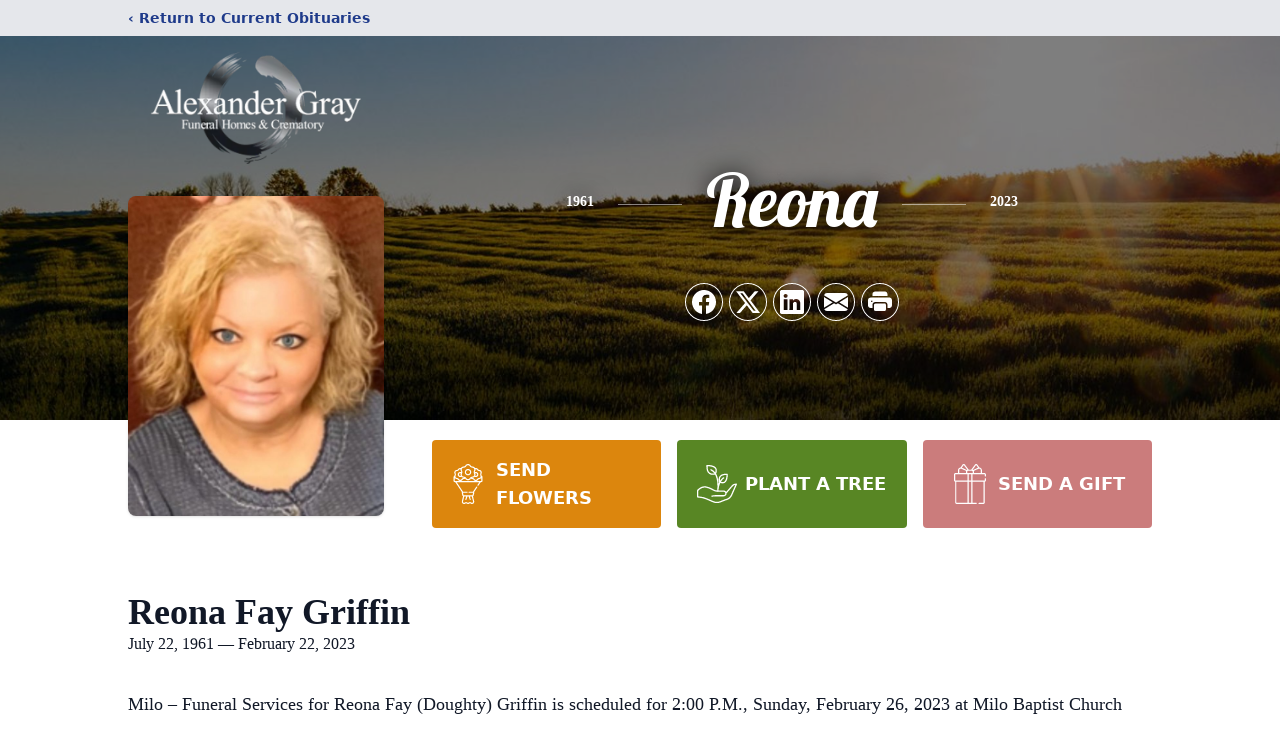

--- FILE ---
content_type: text/html; charset=utf-8
request_url: https://www.google.com/recaptcha/enterprise/anchor?ar=1&k=6LfDFBYqAAAAAFqoWqP4_8_RCUBIX66-QzU4vYjQ&co=aHR0cHM6Ly93d3cuYWxleGFuZGVyZ3JheWZoLmNvbTo0NDM.&hl=en&type=image&v=PoyoqOPhxBO7pBk68S4YbpHZ&theme=light&size=invisible&badge=bottomright&anchor-ms=20000&execute-ms=30000&cb=gy58s0dmured
body_size: 48871
content:
<!DOCTYPE HTML><html dir="ltr" lang="en"><head><meta http-equiv="Content-Type" content="text/html; charset=UTF-8">
<meta http-equiv="X-UA-Compatible" content="IE=edge">
<title>reCAPTCHA</title>
<style type="text/css">
/* cyrillic-ext */
@font-face {
  font-family: 'Roboto';
  font-style: normal;
  font-weight: 400;
  font-stretch: 100%;
  src: url(//fonts.gstatic.com/s/roboto/v48/KFO7CnqEu92Fr1ME7kSn66aGLdTylUAMa3GUBHMdazTgWw.woff2) format('woff2');
  unicode-range: U+0460-052F, U+1C80-1C8A, U+20B4, U+2DE0-2DFF, U+A640-A69F, U+FE2E-FE2F;
}
/* cyrillic */
@font-face {
  font-family: 'Roboto';
  font-style: normal;
  font-weight: 400;
  font-stretch: 100%;
  src: url(//fonts.gstatic.com/s/roboto/v48/KFO7CnqEu92Fr1ME7kSn66aGLdTylUAMa3iUBHMdazTgWw.woff2) format('woff2');
  unicode-range: U+0301, U+0400-045F, U+0490-0491, U+04B0-04B1, U+2116;
}
/* greek-ext */
@font-face {
  font-family: 'Roboto';
  font-style: normal;
  font-weight: 400;
  font-stretch: 100%;
  src: url(//fonts.gstatic.com/s/roboto/v48/KFO7CnqEu92Fr1ME7kSn66aGLdTylUAMa3CUBHMdazTgWw.woff2) format('woff2');
  unicode-range: U+1F00-1FFF;
}
/* greek */
@font-face {
  font-family: 'Roboto';
  font-style: normal;
  font-weight: 400;
  font-stretch: 100%;
  src: url(//fonts.gstatic.com/s/roboto/v48/KFO7CnqEu92Fr1ME7kSn66aGLdTylUAMa3-UBHMdazTgWw.woff2) format('woff2');
  unicode-range: U+0370-0377, U+037A-037F, U+0384-038A, U+038C, U+038E-03A1, U+03A3-03FF;
}
/* math */
@font-face {
  font-family: 'Roboto';
  font-style: normal;
  font-weight: 400;
  font-stretch: 100%;
  src: url(//fonts.gstatic.com/s/roboto/v48/KFO7CnqEu92Fr1ME7kSn66aGLdTylUAMawCUBHMdazTgWw.woff2) format('woff2');
  unicode-range: U+0302-0303, U+0305, U+0307-0308, U+0310, U+0312, U+0315, U+031A, U+0326-0327, U+032C, U+032F-0330, U+0332-0333, U+0338, U+033A, U+0346, U+034D, U+0391-03A1, U+03A3-03A9, U+03B1-03C9, U+03D1, U+03D5-03D6, U+03F0-03F1, U+03F4-03F5, U+2016-2017, U+2034-2038, U+203C, U+2040, U+2043, U+2047, U+2050, U+2057, U+205F, U+2070-2071, U+2074-208E, U+2090-209C, U+20D0-20DC, U+20E1, U+20E5-20EF, U+2100-2112, U+2114-2115, U+2117-2121, U+2123-214F, U+2190, U+2192, U+2194-21AE, U+21B0-21E5, U+21F1-21F2, U+21F4-2211, U+2213-2214, U+2216-22FF, U+2308-230B, U+2310, U+2319, U+231C-2321, U+2336-237A, U+237C, U+2395, U+239B-23B7, U+23D0, U+23DC-23E1, U+2474-2475, U+25AF, U+25B3, U+25B7, U+25BD, U+25C1, U+25CA, U+25CC, U+25FB, U+266D-266F, U+27C0-27FF, U+2900-2AFF, U+2B0E-2B11, U+2B30-2B4C, U+2BFE, U+3030, U+FF5B, U+FF5D, U+1D400-1D7FF, U+1EE00-1EEFF;
}
/* symbols */
@font-face {
  font-family: 'Roboto';
  font-style: normal;
  font-weight: 400;
  font-stretch: 100%;
  src: url(//fonts.gstatic.com/s/roboto/v48/KFO7CnqEu92Fr1ME7kSn66aGLdTylUAMaxKUBHMdazTgWw.woff2) format('woff2');
  unicode-range: U+0001-000C, U+000E-001F, U+007F-009F, U+20DD-20E0, U+20E2-20E4, U+2150-218F, U+2190, U+2192, U+2194-2199, U+21AF, U+21E6-21F0, U+21F3, U+2218-2219, U+2299, U+22C4-22C6, U+2300-243F, U+2440-244A, U+2460-24FF, U+25A0-27BF, U+2800-28FF, U+2921-2922, U+2981, U+29BF, U+29EB, U+2B00-2BFF, U+4DC0-4DFF, U+FFF9-FFFB, U+10140-1018E, U+10190-1019C, U+101A0, U+101D0-101FD, U+102E0-102FB, U+10E60-10E7E, U+1D2C0-1D2D3, U+1D2E0-1D37F, U+1F000-1F0FF, U+1F100-1F1AD, U+1F1E6-1F1FF, U+1F30D-1F30F, U+1F315, U+1F31C, U+1F31E, U+1F320-1F32C, U+1F336, U+1F378, U+1F37D, U+1F382, U+1F393-1F39F, U+1F3A7-1F3A8, U+1F3AC-1F3AF, U+1F3C2, U+1F3C4-1F3C6, U+1F3CA-1F3CE, U+1F3D4-1F3E0, U+1F3ED, U+1F3F1-1F3F3, U+1F3F5-1F3F7, U+1F408, U+1F415, U+1F41F, U+1F426, U+1F43F, U+1F441-1F442, U+1F444, U+1F446-1F449, U+1F44C-1F44E, U+1F453, U+1F46A, U+1F47D, U+1F4A3, U+1F4B0, U+1F4B3, U+1F4B9, U+1F4BB, U+1F4BF, U+1F4C8-1F4CB, U+1F4D6, U+1F4DA, U+1F4DF, U+1F4E3-1F4E6, U+1F4EA-1F4ED, U+1F4F7, U+1F4F9-1F4FB, U+1F4FD-1F4FE, U+1F503, U+1F507-1F50B, U+1F50D, U+1F512-1F513, U+1F53E-1F54A, U+1F54F-1F5FA, U+1F610, U+1F650-1F67F, U+1F687, U+1F68D, U+1F691, U+1F694, U+1F698, U+1F6AD, U+1F6B2, U+1F6B9-1F6BA, U+1F6BC, U+1F6C6-1F6CF, U+1F6D3-1F6D7, U+1F6E0-1F6EA, U+1F6F0-1F6F3, U+1F6F7-1F6FC, U+1F700-1F7FF, U+1F800-1F80B, U+1F810-1F847, U+1F850-1F859, U+1F860-1F887, U+1F890-1F8AD, U+1F8B0-1F8BB, U+1F8C0-1F8C1, U+1F900-1F90B, U+1F93B, U+1F946, U+1F984, U+1F996, U+1F9E9, U+1FA00-1FA6F, U+1FA70-1FA7C, U+1FA80-1FA89, U+1FA8F-1FAC6, U+1FACE-1FADC, U+1FADF-1FAE9, U+1FAF0-1FAF8, U+1FB00-1FBFF;
}
/* vietnamese */
@font-face {
  font-family: 'Roboto';
  font-style: normal;
  font-weight: 400;
  font-stretch: 100%;
  src: url(//fonts.gstatic.com/s/roboto/v48/KFO7CnqEu92Fr1ME7kSn66aGLdTylUAMa3OUBHMdazTgWw.woff2) format('woff2');
  unicode-range: U+0102-0103, U+0110-0111, U+0128-0129, U+0168-0169, U+01A0-01A1, U+01AF-01B0, U+0300-0301, U+0303-0304, U+0308-0309, U+0323, U+0329, U+1EA0-1EF9, U+20AB;
}
/* latin-ext */
@font-face {
  font-family: 'Roboto';
  font-style: normal;
  font-weight: 400;
  font-stretch: 100%;
  src: url(//fonts.gstatic.com/s/roboto/v48/KFO7CnqEu92Fr1ME7kSn66aGLdTylUAMa3KUBHMdazTgWw.woff2) format('woff2');
  unicode-range: U+0100-02BA, U+02BD-02C5, U+02C7-02CC, U+02CE-02D7, U+02DD-02FF, U+0304, U+0308, U+0329, U+1D00-1DBF, U+1E00-1E9F, U+1EF2-1EFF, U+2020, U+20A0-20AB, U+20AD-20C0, U+2113, U+2C60-2C7F, U+A720-A7FF;
}
/* latin */
@font-face {
  font-family: 'Roboto';
  font-style: normal;
  font-weight: 400;
  font-stretch: 100%;
  src: url(//fonts.gstatic.com/s/roboto/v48/KFO7CnqEu92Fr1ME7kSn66aGLdTylUAMa3yUBHMdazQ.woff2) format('woff2');
  unicode-range: U+0000-00FF, U+0131, U+0152-0153, U+02BB-02BC, U+02C6, U+02DA, U+02DC, U+0304, U+0308, U+0329, U+2000-206F, U+20AC, U+2122, U+2191, U+2193, U+2212, U+2215, U+FEFF, U+FFFD;
}
/* cyrillic-ext */
@font-face {
  font-family: 'Roboto';
  font-style: normal;
  font-weight: 500;
  font-stretch: 100%;
  src: url(//fonts.gstatic.com/s/roboto/v48/KFO7CnqEu92Fr1ME7kSn66aGLdTylUAMa3GUBHMdazTgWw.woff2) format('woff2');
  unicode-range: U+0460-052F, U+1C80-1C8A, U+20B4, U+2DE0-2DFF, U+A640-A69F, U+FE2E-FE2F;
}
/* cyrillic */
@font-face {
  font-family: 'Roboto';
  font-style: normal;
  font-weight: 500;
  font-stretch: 100%;
  src: url(//fonts.gstatic.com/s/roboto/v48/KFO7CnqEu92Fr1ME7kSn66aGLdTylUAMa3iUBHMdazTgWw.woff2) format('woff2');
  unicode-range: U+0301, U+0400-045F, U+0490-0491, U+04B0-04B1, U+2116;
}
/* greek-ext */
@font-face {
  font-family: 'Roboto';
  font-style: normal;
  font-weight: 500;
  font-stretch: 100%;
  src: url(//fonts.gstatic.com/s/roboto/v48/KFO7CnqEu92Fr1ME7kSn66aGLdTylUAMa3CUBHMdazTgWw.woff2) format('woff2');
  unicode-range: U+1F00-1FFF;
}
/* greek */
@font-face {
  font-family: 'Roboto';
  font-style: normal;
  font-weight: 500;
  font-stretch: 100%;
  src: url(//fonts.gstatic.com/s/roboto/v48/KFO7CnqEu92Fr1ME7kSn66aGLdTylUAMa3-UBHMdazTgWw.woff2) format('woff2');
  unicode-range: U+0370-0377, U+037A-037F, U+0384-038A, U+038C, U+038E-03A1, U+03A3-03FF;
}
/* math */
@font-face {
  font-family: 'Roboto';
  font-style: normal;
  font-weight: 500;
  font-stretch: 100%;
  src: url(//fonts.gstatic.com/s/roboto/v48/KFO7CnqEu92Fr1ME7kSn66aGLdTylUAMawCUBHMdazTgWw.woff2) format('woff2');
  unicode-range: U+0302-0303, U+0305, U+0307-0308, U+0310, U+0312, U+0315, U+031A, U+0326-0327, U+032C, U+032F-0330, U+0332-0333, U+0338, U+033A, U+0346, U+034D, U+0391-03A1, U+03A3-03A9, U+03B1-03C9, U+03D1, U+03D5-03D6, U+03F0-03F1, U+03F4-03F5, U+2016-2017, U+2034-2038, U+203C, U+2040, U+2043, U+2047, U+2050, U+2057, U+205F, U+2070-2071, U+2074-208E, U+2090-209C, U+20D0-20DC, U+20E1, U+20E5-20EF, U+2100-2112, U+2114-2115, U+2117-2121, U+2123-214F, U+2190, U+2192, U+2194-21AE, U+21B0-21E5, U+21F1-21F2, U+21F4-2211, U+2213-2214, U+2216-22FF, U+2308-230B, U+2310, U+2319, U+231C-2321, U+2336-237A, U+237C, U+2395, U+239B-23B7, U+23D0, U+23DC-23E1, U+2474-2475, U+25AF, U+25B3, U+25B7, U+25BD, U+25C1, U+25CA, U+25CC, U+25FB, U+266D-266F, U+27C0-27FF, U+2900-2AFF, U+2B0E-2B11, U+2B30-2B4C, U+2BFE, U+3030, U+FF5B, U+FF5D, U+1D400-1D7FF, U+1EE00-1EEFF;
}
/* symbols */
@font-face {
  font-family: 'Roboto';
  font-style: normal;
  font-weight: 500;
  font-stretch: 100%;
  src: url(//fonts.gstatic.com/s/roboto/v48/KFO7CnqEu92Fr1ME7kSn66aGLdTylUAMaxKUBHMdazTgWw.woff2) format('woff2');
  unicode-range: U+0001-000C, U+000E-001F, U+007F-009F, U+20DD-20E0, U+20E2-20E4, U+2150-218F, U+2190, U+2192, U+2194-2199, U+21AF, U+21E6-21F0, U+21F3, U+2218-2219, U+2299, U+22C4-22C6, U+2300-243F, U+2440-244A, U+2460-24FF, U+25A0-27BF, U+2800-28FF, U+2921-2922, U+2981, U+29BF, U+29EB, U+2B00-2BFF, U+4DC0-4DFF, U+FFF9-FFFB, U+10140-1018E, U+10190-1019C, U+101A0, U+101D0-101FD, U+102E0-102FB, U+10E60-10E7E, U+1D2C0-1D2D3, U+1D2E0-1D37F, U+1F000-1F0FF, U+1F100-1F1AD, U+1F1E6-1F1FF, U+1F30D-1F30F, U+1F315, U+1F31C, U+1F31E, U+1F320-1F32C, U+1F336, U+1F378, U+1F37D, U+1F382, U+1F393-1F39F, U+1F3A7-1F3A8, U+1F3AC-1F3AF, U+1F3C2, U+1F3C4-1F3C6, U+1F3CA-1F3CE, U+1F3D4-1F3E0, U+1F3ED, U+1F3F1-1F3F3, U+1F3F5-1F3F7, U+1F408, U+1F415, U+1F41F, U+1F426, U+1F43F, U+1F441-1F442, U+1F444, U+1F446-1F449, U+1F44C-1F44E, U+1F453, U+1F46A, U+1F47D, U+1F4A3, U+1F4B0, U+1F4B3, U+1F4B9, U+1F4BB, U+1F4BF, U+1F4C8-1F4CB, U+1F4D6, U+1F4DA, U+1F4DF, U+1F4E3-1F4E6, U+1F4EA-1F4ED, U+1F4F7, U+1F4F9-1F4FB, U+1F4FD-1F4FE, U+1F503, U+1F507-1F50B, U+1F50D, U+1F512-1F513, U+1F53E-1F54A, U+1F54F-1F5FA, U+1F610, U+1F650-1F67F, U+1F687, U+1F68D, U+1F691, U+1F694, U+1F698, U+1F6AD, U+1F6B2, U+1F6B9-1F6BA, U+1F6BC, U+1F6C6-1F6CF, U+1F6D3-1F6D7, U+1F6E0-1F6EA, U+1F6F0-1F6F3, U+1F6F7-1F6FC, U+1F700-1F7FF, U+1F800-1F80B, U+1F810-1F847, U+1F850-1F859, U+1F860-1F887, U+1F890-1F8AD, U+1F8B0-1F8BB, U+1F8C0-1F8C1, U+1F900-1F90B, U+1F93B, U+1F946, U+1F984, U+1F996, U+1F9E9, U+1FA00-1FA6F, U+1FA70-1FA7C, U+1FA80-1FA89, U+1FA8F-1FAC6, U+1FACE-1FADC, U+1FADF-1FAE9, U+1FAF0-1FAF8, U+1FB00-1FBFF;
}
/* vietnamese */
@font-face {
  font-family: 'Roboto';
  font-style: normal;
  font-weight: 500;
  font-stretch: 100%;
  src: url(//fonts.gstatic.com/s/roboto/v48/KFO7CnqEu92Fr1ME7kSn66aGLdTylUAMa3OUBHMdazTgWw.woff2) format('woff2');
  unicode-range: U+0102-0103, U+0110-0111, U+0128-0129, U+0168-0169, U+01A0-01A1, U+01AF-01B0, U+0300-0301, U+0303-0304, U+0308-0309, U+0323, U+0329, U+1EA0-1EF9, U+20AB;
}
/* latin-ext */
@font-face {
  font-family: 'Roboto';
  font-style: normal;
  font-weight: 500;
  font-stretch: 100%;
  src: url(//fonts.gstatic.com/s/roboto/v48/KFO7CnqEu92Fr1ME7kSn66aGLdTylUAMa3KUBHMdazTgWw.woff2) format('woff2');
  unicode-range: U+0100-02BA, U+02BD-02C5, U+02C7-02CC, U+02CE-02D7, U+02DD-02FF, U+0304, U+0308, U+0329, U+1D00-1DBF, U+1E00-1E9F, U+1EF2-1EFF, U+2020, U+20A0-20AB, U+20AD-20C0, U+2113, U+2C60-2C7F, U+A720-A7FF;
}
/* latin */
@font-face {
  font-family: 'Roboto';
  font-style: normal;
  font-weight: 500;
  font-stretch: 100%;
  src: url(//fonts.gstatic.com/s/roboto/v48/KFO7CnqEu92Fr1ME7kSn66aGLdTylUAMa3yUBHMdazQ.woff2) format('woff2');
  unicode-range: U+0000-00FF, U+0131, U+0152-0153, U+02BB-02BC, U+02C6, U+02DA, U+02DC, U+0304, U+0308, U+0329, U+2000-206F, U+20AC, U+2122, U+2191, U+2193, U+2212, U+2215, U+FEFF, U+FFFD;
}
/* cyrillic-ext */
@font-face {
  font-family: 'Roboto';
  font-style: normal;
  font-weight: 900;
  font-stretch: 100%;
  src: url(//fonts.gstatic.com/s/roboto/v48/KFO7CnqEu92Fr1ME7kSn66aGLdTylUAMa3GUBHMdazTgWw.woff2) format('woff2');
  unicode-range: U+0460-052F, U+1C80-1C8A, U+20B4, U+2DE0-2DFF, U+A640-A69F, U+FE2E-FE2F;
}
/* cyrillic */
@font-face {
  font-family: 'Roboto';
  font-style: normal;
  font-weight: 900;
  font-stretch: 100%;
  src: url(//fonts.gstatic.com/s/roboto/v48/KFO7CnqEu92Fr1ME7kSn66aGLdTylUAMa3iUBHMdazTgWw.woff2) format('woff2');
  unicode-range: U+0301, U+0400-045F, U+0490-0491, U+04B0-04B1, U+2116;
}
/* greek-ext */
@font-face {
  font-family: 'Roboto';
  font-style: normal;
  font-weight: 900;
  font-stretch: 100%;
  src: url(//fonts.gstatic.com/s/roboto/v48/KFO7CnqEu92Fr1ME7kSn66aGLdTylUAMa3CUBHMdazTgWw.woff2) format('woff2');
  unicode-range: U+1F00-1FFF;
}
/* greek */
@font-face {
  font-family: 'Roboto';
  font-style: normal;
  font-weight: 900;
  font-stretch: 100%;
  src: url(//fonts.gstatic.com/s/roboto/v48/KFO7CnqEu92Fr1ME7kSn66aGLdTylUAMa3-UBHMdazTgWw.woff2) format('woff2');
  unicode-range: U+0370-0377, U+037A-037F, U+0384-038A, U+038C, U+038E-03A1, U+03A3-03FF;
}
/* math */
@font-face {
  font-family: 'Roboto';
  font-style: normal;
  font-weight: 900;
  font-stretch: 100%;
  src: url(//fonts.gstatic.com/s/roboto/v48/KFO7CnqEu92Fr1ME7kSn66aGLdTylUAMawCUBHMdazTgWw.woff2) format('woff2');
  unicode-range: U+0302-0303, U+0305, U+0307-0308, U+0310, U+0312, U+0315, U+031A, U+0326-0327, U+032C, U+032F-0330, U+0332-0333, U+0338, U+033A, U+0346, U+034D, U+0391-03A1, U+03A3-03A9, U+03B1-03C9, U+03D1, U+03D5-03D6, U+03F0-03F1, U+03F4-03F5, U+2016-2017, U+2034-2038, U+203C, U+2040, U+2043, U+2047, U+2050, U+2057, U+205F, U+2070-2071, U+2074-208E, U+2090-209C, U+20D0-20DC, U+20E1, U+20E5-20EF, U+2100-2112, U+2114-2115, U+2117-2121, U+2123-214F, U+2190, U+2192, U+2194-21AE, U+21B0-21E5, U+21F1-21F2, U+21F4-2211, U+2213-2214, U+2216-22FF, U+2308-230B, U+2310, U+2319, U+231C-2321, U+2336-237A, U+237C, U+2395, U+239B-23B7, U+23D0, U+23DC-23E1, U+2474-2475, U+25AF, U+25B3, U+25B7, U+25BD, U+25C1, U+25CA, U+25CC, U+25FB, U+266D-266F, U+27C0-27FF, U+2900-2AFF, U+2B0E-2B11, U+2B30-2B4C, U+2BFE, U+3030, U+FF5B, U+FF5D, U+1D400-1D7FF, U+1EE00-1EEFF;
}
/* symbols */
@font-face {
  font-family: 'Roboto';
  font-style: normal;
  font-weight: 900;
  font-stretch: 100%;
  src: url(//fonts.gstatic.com/s/roboto/v48/KFO7CnqEu92Fr1ME7kSn66aGLdTylUAMaxKUBHMdazTgWw.woff2) format('woff2');
  unicode-range: U+0001-000C, U+000E-001F, U+007F-009F, U+20DD-20E0, U+20E2-20E4, U+2150-218F, U+2190, U+2192, U+2194-2199, U+21AF, U+21E6-21F0, U+21F3, U+2218-2219, U+2299, U+22C4-22C6, U+2300-243F, U+2440-244A, U+2460-24FF, U+25A0-27BF, U+2800-28FF, U+2921-2922, U+2981, U+29BF, U+29EB, U+2B00-2BFF, U+4DC0-4DFF, U+FFF9-FFFB, U+10140-1018E, U+10190-1019C, U+101A0, U+101D0-101FD, U+102E0-102FB, U+10E60-10E7E, U+1D2C0-1D2D3, U+1D2E0-1D37F, U+1F000-1F0FF, U+1F100-1F1AD, U+1F1E6-1F1FF, U+1F30D-1F30F, U+1F315, U+1F31C, U+1F31E, U+1F320-1F32C, U+1F336, U+1F378, U+1F37D, U+1F382, U+1F393-1F39F, U+1F3A7-1F3A8, U+1F3AC-1F3AF, U+1F3C2, U+1F3C4-1F3C6, U+1F3CA-1F3CE, U+1F3D4-1F3E0, U+1F3ED, U+1F3F1-1F3F3, U+1F3F5-1F3F7, U+1F408, U+1F415, U+1F41F, U+1F426, U+1F43F, U+1F441-1F442, U+1F444, U+1F446-1F449, U+1F44C-1F44E, U+1F453, U+1F46A, U+1F47D, U+1F4A3, U+1F4B0, U+1F4B3, U+1F4B9, U+1F4BB, U+1F4BF, U+1F4C8-1F4CB, U+1F4D6, U+1F4DA, U+1F4DF, U+1F4E3-1F4E6, U+1F4EA-1F4ED, U+1F4F7, U+1F4F9-1F4FB, U+1F4FD-1F4FE, U+1F503, U+1F507-1F50B, U+1F50D, U+1F512-1F513, U+1F53E-1F54A, U+1F54F-1F5FA, U+1F610, U+1F650-1F67F, U+1F687, U+1F68D, U+1F691, U+1F694, U+1F698, U+1F6AD, U+1F6B2, U+1F6B9-1F6BA, U+1F6BC, U+1F6C6-1F6CF, U+1F6D3-1F6D7, U+1F6E0-1F6EA, U+1F6F0-1F6F3, U+1F6F7-1F6FC, U+1F700-1F7FF, U+1F800-1F80B, U+1F810-1F847, U+1F850-1F859, U+1F860-1F887, U+1F890-1F8AD, U+1F8B0-1F8BB, U+1F8C0-1F8C1, U+1F900-1F90B, U+1F93B, U+1F946, U+1F984, U+1F996, U+1F9E9, U+1FA00-1FA6F, U+1FA70-1FA7C, U+1FA80-1FA89, U+1FA8F-1FAC6, U+1FACE-1FADC, U+1FADF-1FAE9, U+1FAF0-1FAF8, U+1FB00-1FBFF;
}
/* vietnamese */
@font-face {
  font-family: 'Roboto';
  font-style: normal;
  font-weight: 900;
  font-stretch: 100%;
  src: url(//fonts.gstatic.com/s/roboto/v48/KFO7CnqEu92Fr1ME7kSn66aGLdTylUAMa3OUBHMdazTgWw.woff2) format('woff2');
  unicode-range: U+0102-0103, U+0110-0111, U+0128-0129, U+0168-0169, U+01A0-01A1, U+01AF-01B0, U+0300-0301, U+0303-0304, U+0308-0309, U+0323, U+0329, U+1EA0-1EF9, U+20AB;
}
/* latin-ext */
@font-face {
  font-family: 'Roboto';
  font-style: normal;
  font-weight: 900;
  font-stretch: 100%;
  src: url(//fonts.gstatic.com/s/roboto/v48/KFO7CnqEu92Fr1ME7kSn66aGLdTylUAMa3KUBHMdazTgWw.woff2) format('woff2');
  unicode-range: U+0100-02BA, U+02BD-02C5, U+02C7-02CC, U+02CE-02D7, U+02DD-02FF, U+0304, U+0308, U+0329, U+1D00-1DBF, U+1E00-1E9F, U+1EF2-1EFF, U+2020, U+20A0-20AB, U+20AD-20C0, U+2113, U+2C60-2C7F, U+A720-A7FF;
}
/* latin */
@font-face {
  font-family: 'Roboto';
  font-style: normal;
  font-weight: 900;
  font-stretch: 100%;
  src: url(//fonts.gstatic.com/s/roboto/v48/KFO7CnqEu92Fr1ME7kSn66aGLdTylUAMa3yUBHMdazQ.woff2) format('woff2');
  unicode-range: U+0000-00FF, U+0131, U+0152-0153, U+02BB-02BC, U+02C6, U+02DA, U+02DC, U+0304, U+0308, U+0329, U+2000-206F, U+20AC, U+2122, U+2191, U+2193, U+2212, U+2215, U+FEFF, U+FFFD;
}

</style>
<link rel="stylesheet" type="text/css" href="https://www.gstatic.com/recaptcha/releases/PoyoqOPhxBO7pBk68S4YbpHZ/styles__ltr.css">
<script nonce="IWO-osIq0ffaArk1HlmN_A" type="text/javascript">window['__recaptcha_api'] = 'https://www.google.com/recaptcha/enterprise/';</script>
<script type="text/javascript" src="https://www.gstatic.com/recaptcha/releases/PoyoqOPhxBO7pBk68S4YbpHZ/recaptcha__en.js" nonce="IWO-osIq0ffaArk1HlmN_A">
      
    </script></head>
<body><div id="rc-anchor-alert" class="rc-anchor-alert"></div>
<input type="hidden" id="recaptcha-token" value="[base64]">
<script type="text/javascript" nonce="IWO-osIq0ffaArk1HlmN_A">
      recaptcha.anchor.Main.init("[\x22ainput\x22,[\x22bgdata\x22,\x22\x22,\[base64]/[base64]/[base64]/[base64]/[base64]/UltsKytdPUU6KEU8MjA0OD9SW2wrK109RT4+NnwxOTI6KChFJjY0NTEyKT09NTUyOTYmJk0rMTxjLmxlbmd0aCYmKGMuY2hhckNvZGVBdChNKzEpJjY0NTEyKT09NTYzMjA/[base64]/[base64]/[base64]/[base64]/[base64]/[base64]/[base64]\x22,\[base64]\x22,\[base64]/CscOFw7QvUMKMwqHDn8K2IsOxwoTDmcOUwozCnTrCkXxUSEbDhsK6BXpiwqDDrcKkwqFZw6jDssO0wrTCh3ZkTGsbwqUkwpbCiR04w4YBw6MWw7jDrcOeQsKIV8O3wozCusKgwrrCvXJdw7bCkMOdYhIcOcK4NiTDtRXCmzjCiMK/UMKvw5fDi8OWTVvCqMKdw6ktGsK/w5PDnGbCtMK0O1PDhXfCnCHDjnHDn8O/w6ZOw6bCryTCh1c5wrQfw5ZvO8KZdsOIw6BswqhBwqHCj13Dj38Lw6vDgh3CilzDtR8cwpDDi8K4w6JXbSnDoR7CgsO6w4Azw6/Dv8KNwoDCv3zCv8OEwp/DrMOxw7waIgDCpVPDth4IKnjDvEwaw6kiw4XCtGzCiUrCjsKKwpDCry8QworCscKUwoUhSsOQwqNQP33Dnl8uZcKDw64Fw7fCrMOlwqrDh8OCOCbDo8KHwr3CpirDtsK/NsK7w7zCisKOwqXCkw4VCMKUcHxJw4pAwr5Gwowgw7pLw5/DgE4sMcOmwqJPw5hCJWUdwo/DqB/DmcK/[base64]/Cs8KlPsKdwopWwovCtMK0aMOwSCwdwpY8YMKrwr7CmR7CpMOyccOGW0DDp3d9OsOUwpMNw5fDh8OKC0RcJUV/wqR2wpAGD8K9w74dwpXDhHhjwpnCnnR0wpHCjjVgV8Otw7XDv8Kzw6/DgRpNC0bCh8OYXhFtYsK3ASTCi3vCs8OIanTCkC4BKXnDgyTCmsOWwr7Dg8ONEVLCjigrwqTDpSsowrzCoMKrwpJ3wrzDsCBsRxrDncOSw7d7GMOrwrLDjnPDjcOCUjLCv1VhwoDCvMKlwqsEwpgEP8K4G39fc8KMwrsBaMOXVMOzwp7Ci8O3w7/DsEkRE8KnVMKTYTHCoGBlwqkowoYuaMOKwpbDmSzCuWRZZcKJe8KPwoovGVAPDB8iecKLwoHCtHbDt8KQwpnCtCEzERsHFj1Vw4Mhw7rDmHltwoLDjC3Cqw/DtMOfLMOnPMK0wox/fizCmsKnAm3DnsOjwoPDiQrDgXcuwoLCmjYwwprDqjLDhcOLw5F1wqjDp8O1w6RnwqUpwotbw7MHOsKCEcOeKnbDpMKOBW44ScKLw7AAw4bDp0DCmD9Yw6/CkcOHw6NCR8KMdVPDucOYH8Ondi3Ch3HDvsKwfwNMXT/[base64]/Di8OffFU1TsKLw7TDh1XDsELDh8KAw7TDoMO0wrBYw4BWLHrDo0bCvj/Do1fDvAnCncO8O8K8TcKMw5/Dh3g6al/CpcKQwpwhw6JXXWLCrjoRHBNrw684HhFvwo0uwqbDrMOwwopRasK7w7geUmEMYUzDssOfLcOpHsK+eSk4w7MFE8KvHUVfwp9Lw4M1w43CvMODw4J9NCHDicKPw4rDpzVQCA9fbMKOJUbDsMKEw5xSfMKJYEYdGsOdcMOOwpw1PENqdMKJSy/CrhTCt8OZw4vCk8OJasOrwqkAw6PDo8K4GiHCqcOyesOhfj98S8OZJjfCrhISw6fCvnPDukTDqyvDoGPCrRUAwobCvzbCj8KpZh8NLsOIwoFJw4B+w4nDpBpmw65HD8O5XQ/CucKWPcOWR3nDtSrDqxMhGjYVMsOyH8Osw60zw451GMOjwrXDq2MtKX7DhcKWwrddGsOoEVbDpMO3wrPCscK0wp1swqFfaVVpBn3CkirCgUzDpV/Cs8KFY8OXVsO+JVPDj8OhQA7DvFpVQ3XDscKcGMOmwrsmFGsNY8OjT8KLwoYaWsK7w7/DsnUBNynCiTJRwoM5wqnCoHbDpgFbw4JXwqjCr3zCiMKnZMKkwq7CpDtmwonDnGhwYcOyemgow5N9w74ww7J0wp1JccOBCMOfcMOIS8ORHMO1w4PDjWXCpXjChsKjwofDj8K3XU/DoisowqrCqcOvwrHCpMKlHBd5wqhgwpjDmWw9PcOJw67CmDE+wrZqw4UfZ8Ozwr/[base64]/DqwIGEDzDpyZLD2YUwqNqMBjDicO1c1DCjEcUw5QfL3MXw5XDg8KRwp3CqMOnwo41wonDjFtzwoPDssOQw5XCuMOnRDdhEsOFbQHCtcOIUMKwGwHCowQWw4zClMOWw4DDqcKLw78KY8OGfD/Dp8Orw5crw7PCqwzDnsOdT8OhGsOYQcKqf112w7xYBcKDD1HDicKEVCDCtSbDry4qScOww7IQwoN/wqp6w7xGwoFNw5x+JA8/woxXwrNJRWbCq8KCBcKrZMKADsK3U8OTSTvDoQwSw4pLWSfCkcOtJFslQcKge2nCt8O8R8OnwpnDg8KdZiPDisKJADjCn8KLw7fChsOiw7MCNsOCwqwIYQ3CvXHDsmLCtMKRasKKDcO/[base64]/w6IowprCusONwoZiSMOUesOdI1LCpcK3w5AGw7A5Fmt/MMK7wpkSw6QHwqEsTMKpwpgIwrIfMsO1BMKzw50Gw7rCiiTCicKJw7XDjsOqQxweKsORZWzDrsK8w6R1w6PCqcKzGMKmwobCt8OnwrsrYsK/[base64]/wo3Ds8ObR2ZqwoY0wo7DvsOOG8Oyw6DDrWECw6DDp8O5DmrDlsK4w7fCojMAI00lw7VbNcK4VArCkyDDo8KAL8KbAMOmw7vDpg/CssOzbcKJwo/[base64]/CkxLCmcK3w47DpcOrMcOTUhgOY8KTOQEOw41ww6LDukYXwrcVwrAdb3jCrsKyw69IKcKjwqrCnApXV8OZw6DDk3nCiA1/[base64]/IsOuDsO6wrnDt8OCBGbCjRcFw7PCj8K4YsKlw4B8w47DhMO3O3lGc8OOwp/Ck8OVUywSSsOzwqlbwrzDt2jCpsOXwrYZc8KKY8OiM8O/[base64]/CpMKLaxFmw4TDnQosdSAXRyJRNBB7w4/DnX19HsOLbcKYJxsTScK0w73DjUllek7DlwNiYVU2T1PDqGXDmirDjB7CncKVNsOIU8KTO8KmIcOcUH8qHzBVVcK6HFMMw5bCrsK2esK7wo0twqkpw4bCm8OOw4YHw4/DkDnCn8KtdcK9w4QgDS5UYh7CsG0oOzzDoj/[base64]/wpF5ETnCoW/CuB9/[base64]/woQ5wqHDsMKNZkoPKcKEdHTCqMO8woFVwppLwo8GwqPDo8O3YMKaw57CpMKBwrQ/bDrClcKNw5DDt8KjGjVjw7XDrsK/EWnCjsOgw4LDjcOow7HDrMOWw7gOwoHCpcKIe8OMR8O+AEnDtUrCicKpajbChcKMwq/[base64]/IsOGHToGPcOiwpEZwo7CiMO7V8KWwrXCq2PDjsKmEcK5S8KWwqxUw5/DrGsnw7LDk8KRw7XDgATDtcOXeMKaKFdmBQ0UYgRLw7FTecKlGsORw43CpcOjw6bDpCnDtcOuDWTCkALClcOZwrhATT9ewo1Cw4Fvw67CvsOOw6LDlMKXYcOQFnMDwrYowpNTwpI1w4DDhsO9XSjCqsKRTl/ClCrDgx/DkcOTwp7ChcOGXcKGS8OYwpRoPMKXJ8Kaw4JwTmTDvjnDusO9w4PCmQQ6HcO0w50cXGlOfDM3w6nDr1fCvkIXMF3CtUPCgMKuw43DiMOIw4XClFBowobDqFTDrMOkw7zDlnpJw5AcDcOPwozCoxw3wrnDiMK3w4E3wr/[base64]/[base64]/CncOewq5qw7vCrMK2aSXDscOKwrMvw4EVw6bCkHMifsK7OWlqS2TDhMOuITMxw4PDh8K+BsOmw6HCgAwiEsKwTsKlw7fCq3EPXHzCohZ0ScKhPMKbw6VoBRDCvMOjEihoXh9sXTxeTsOSPG3DmTbDtUU0w4nDvV5Jw65Fwo3ChH/[base64]/CkcOGwooLTCLDssKtFsK+KC/DqRkqwpHDvxTCuwJ8wpPCkMKZDMK8NSDCh8K2w5EdK8Orw57Diiw/[base64]/DhGLCsh8Jw4nDpMKKwq1Mdy/CrW5wLMOTw7zCiTrCh1LCpMOcLcKJwpoDQ8KyMV0Iwr5PXcKdCkdlwqnDj2UwcDkCw7rDp1AOwqA4w4UwRUNIcsK+w7knw61MUsKKw5wma8K2RsKNaxzDpsOFOlFiw7/DnsOGel5dERTCrsKww6xbI28iw4xLwoDDuMKNTcOyw6Qzw4bDqVjDlsKpwpLCuMKlWsOYR8OAw4PDisKQbcK7a8O2wpPDgjDCuFrCrkx2CCfDocOHwobDkTXDrMOhwo9bw4nCiWcow6HDlz8UVcKiTVzDsk/DkT/DtDPClcKiw6wvQsKvVMOXHMKrMcOrwobCiMKzw7BZw5c/w65LXnnDmkDChcOUa8ONwpoRw7bCt0HCksO7Am0xPcOJMMK5HG3CqsKfMjoEB8Oowp5JMnrDglVRw5kZdcK4PXcsw6HDtFDDkcKlwqtYEcOxwo3CsnMRw6VTC8OMMR3CmVPDv18FTjfCvMOQw6HDvAAfaUc4IsONwpwkwrROw5fDqmk7CyrCoD/DmsK7ayLCt8OtwpUMw7QKwokswqVYX8KHRFBbNsOAw67CtGQww4rDgsOIwp9FXcKXFsOJw6cpwoXCgA/[base64]/wqVRdV3CmwTDosOjfHhfUcKvFcKUwpPDqGZ0w7LCgBzCuADCgsO4wrA3NXfCscKoKDIvwqoew7kPwq7CvsKVCl0/wpnCocKrw5ItbmXCmMOZw5DCn1pLw6DDlcK+ZRp1YsOEFsOrw57CjjDDiMKMwr7Cp8OEAMOPRMKiF8O8w4bCrkPDkm1BwozCnG9iGBlDwpYdb0wHwqTCvUjDs8KqO8OycsOcX8OmwofCsMKmS8OfwqbDtcOSQ8Ojw5rDnMKDBRTDlCXDr1/DsRRkXFMBwoTDjwXCtMOVw4rDoMOtw6pLM8KQwqlIATcbwpVMw4FMwpTDnV1Uwq7CqQ8pNcOPwpXDqMKzPlTCrMOWM8OfJMKNFhYOQEbCgMKVUcKpwqpTwrzClClKwoocw5bCu8K8F3lERBcDw63Ctx7CkVvCnG3DhsOEMcKzw4PDvgzDr8K5YDzCkxtUw4AVGsO/wonDuMKaC8KHwrvDu8KxEV3DnVfCmDTDp23DvikGw6Yuf8O5fsKIw4IKVcKXwp3DusO8wqkIUlrCp8ORMHRrEcORXcOPXgvCvUnCucOHw4NZOVzCrSpgwolFMMOjcB9WwrjCrMO9LsKowrTCtApaDsKYfXYYKsK7dxbDu8KzbFnDr8KNwpRjacKiw6/Dv8OuLHkIaD7DiEwpR8KlaTnCqMOZw6DCrcOOGcO3wpt9NcK9aMK3b3U8XzbCqiBhw6N1wqTDrMOYDsOHcsOdWWd/eR/CnicNwq7ChFDDuSFbYkA7w5ZgWMKhw5dGXBrCkMOZZMK/VMKdMsKMXHpGY1zDvEnDqcOmccKqe8Oyw4rCswvDjcOXTjY0DUvChsK6WAgWIVc/[base64]/[base64]/CqsOlwrcneMKfVx12MMKHOj5nw4ViFsKuDDR3XMKAwpt4MMK4XhjCsnUHw5B2wp/DkcKjw6vCgnvCg8KGPsKjw6LCpMKQZ2/DkMK7woPDkznCvXUBw77DmwUdw79yfGHCt8Kfw4bCnlHCgzbCr8K6wp8cw7gQw7IKwqw5wpPDgm4RDcOFTMOow57CpANTw4R4wo8HdMOjwpLCthfCg8KRPMO+YMKqwr3DuVfDs0xew4/[base64]/w7PDhHdUw5AiDcKTRS1MeSXDusOBOQvCuMOMw6Newpsrwq7DtsOuw7ZoVsO/wr8qQRvDp8Kvw7ZqwosMccOuwq0CccKtwpvDn1PDgF/DtsOjw4kaJGxuw4clb8O+MSUzwpwQHsOwwqTCiUpeGcOdbsKPfsKhNMO0DS/[base64]/[base64]/Ck0vCpcK9wrDDnC87bQ83w4nDu8OMKUcbwqJ2bRl/[base64]/DrjDClno3V2xXesOGwr/[base64]/w5gOw4/[base64]/ZALDoRfDu8OEwpDDi8KpHhNNwqjDnsOnwr1lw7fCtMO6w47Dp8K4JRfDpE7CrGHDm3nCtMOoGXTDkFMnbsODw6MtEMKaQsKmwopBw5TDm3PCiTp9wq7DnMOpwpAFBcKvBz4NI8O9OEPDuhrDs8OZdAsYZcKPaDEfwq1hSUPDoAw/[base64]/CsU7CuB0dw5cZTMO+TMOWwrrCuGbDmQoRHsOsw7NvZsKhwrvDssKswppPE081wo/ChsOOaCNcaB3Dlw8sbcOCecK0KUZLw7fDgh/Dt8KKWMOHesKJFcO5S8KiKcOGwpt9wo5/BjjDpQY/EGnDkSbDuCVSwpcOJ3NdWzVZEDPDr8K7UsO9PMKew5LDuSnChCbDksOOw5rDtHIVw57Co8Omw4sde8KtacOhwq7CuTHCrRfCgDANR8KsSFTDqzJTAcKuw5UBw69URcK3YAoSw7/CtRtlSywcw4PDiMK3OR/CjsOSwqDDt8Oiw4M7I1tmwp7CjMKZw4NCD8Kmw7jDs8KGCMO4wq3ClcOpw7DDrks/bcKnwpAOw5BoEMKdwofCocKoOQPCicOpbX7CmcKPWm3DmcKcwo3DsSvDkDrDs8Orw5hjwrrDgsOCD2bDnRrCl3nDj8ONw7vDuy/DgFUIw5gKKsOddcOcw6bCpjPDiBjCviHDjDMsHQQjw6o9wrvChlooBMOrcsKFw5NPJAUPwrMfbkXDqDTDncO1w6bDjsKfwogpwohSw7pAdcO/woQCwoLDksKdw7Yrw7TDosKZdsK9V8ObDsKuGjklw7Y7w4R9McO9w5QjewHDnsOmY8KIfVXCg8K9w4LClQXCs8KOw6sVwrEdwp42w7TClgcbccKNX0Z2AMKRw7BeQQVBwrPCgg7DjRkRw7/DvGfDoFXCtGt+w6Y3wozDsGBJClDDknPCs8Kcw51Cw7dNM8Ksw7bDtF3Dp8OzwqxKw4/DsMOrw7fCu37DscK3w6QdRcOsdBzCo8OSw552b2Row7sEV8O3wo/Cp3vDm8OJw5fCijDCmMKhdXTDgU/CphnCky92MsKxW8KtbMKoesKfw5RIY8KzT1RBwocWF8OZw5zDlwsbQlFjLAQew4rDrcOuw7RrLsK0YztOLgdUQsOuEFFjdSZPJFdawo5hHsOxwq1qw7rChcOfwpEhfSx0Y8KWw5l6wr/[base64]/[base64]/woTCssK9wrx+KcKvVcKVwr/[base64]/w5VpNsOTwpvDiGnDhsOWEDrDpWlHYlVoFcKvZsKyByLDmwEAw5AzCCnDh8Kcw5fCkMO5Mg8bw5/Dok1ISzLCqMKnwrvCiMOKw5jDjsKyw7HDgsOzw4FecUzDrcKXMiV4CsOkw64sw4jDscOsw5bDpGXDi8KkwpfCncKPwpQAYsKgKnLDn8KhRcKsXMKFw7jDlDxwwqVXwrYrUMK4KR/DjMKVw7nCnFjDpcOKwqDCs8O7VTgHw6XCkMK3wo7DsU9bw4pdUsOMw4IVIMOJwqZtwqVVe3BeW3DDuDAJP0IRw5NOwpfCpcKLw5TDslJWwqRMwr8zZl8swr/DncO0WcOif8KbX8KVXmswwot+w4rDvlnDiCTCtzYTJsKCwrtGB8Oaw7R/wqDDnknDl2IHw5HDusKzw5TCv8OfD8OMwpTDi8Kdwq02T8KnbD1ww4jDisKWwqnCvSg6HgN7Q8KoJmXCvsKGQSHCjcKYw4TDlMKHw6zCq8OzSMO2w7TDnsOlfMK1XcKVw5cAFwvChG1USMKpw6PDisKrWsOERsOiwr0wFx3CpU/CgW5ke1BTdAMuJn8Xwochw5EywrnChMKZJ8Kzw4bDn2UxP3N1AMK1az/CvsKdw7LDmcOlcW3CvMKrHnTDjsKXGWrDlhRRwq7CsVk/wrLDsBRBHTXDhMOmSC8GZQlMwo7DtmJdFmgSwqlVKsOzwqAXWcKDwp4Zw40MXcOfwoDDlSgewpXDhGLChsOIUEbDrsKfVsOyXcKTwqrDssKmDU4ow7LDgSZ1NsONwpI5azfDoxYcwoVlZXlAw5TDmGV8wofDjMOdX8KDwovCrg/Dg1INw5DDkCJYbxpYAkPDpDR8WMOSQBXCisKvwqJ+WQV/[base64]/w4nDt8KAAcOKEsOOFsK6w4nCj0HCpxLDl8OqVMO/wo1ywr/Dkk07d0LCvCXCvnx5bHlbwp7DrFrCqsOBBRnChsO4PcKxdMO/Mz7ClsO5wqLDkcKgUA/ClmTCr00Mwp3DvsOQw4DCh8Oiwoc2clvCtsKswqUuMcKTw4/CkhXDqMO/w4fDl1hqFMOew5BlUsKuwobCsydxBk3DlXASw4HDgsKvw7IJdiLCtDQlw7HCh1taIFzDvzo1c8O/w7o5H8OGMHZzw4jDrcKxw4HDqMOOw4LDiS7DvMOOwrDCqmzDn8Khw63Ch8Kzw6BYEjHDlcKOw6LCl8OEGgk2KXLDjMO7w7gxXcOPJsOUw5hLZ8Kjw79+wrrDusO9w53Do8Ktwo/DklvCnX7CsQHDpMKlY8K1NMKxKcORw4bChcOBKXvCqls3wrc/w5Y9w4jCnsOdwoVZwqfDvm0qLWI7wqJsw6nDjD/DomRQwp7Cvy1eAHDDtF12woTCtgjDm8OHXUdIH8K/w4nCj8K6w7AvNMKdw47Cu2TCpWHDim05w55Pc10qw6xAwoIhw7oHOsK+bT/Dp8O5dDXDlmHClDrDo8OrWhwbw4HCtsO2SCTDr8KKYMKpwpwRLsOqw403G3l9VVIaw5TCocK2IcKjwrTCjsO6UcKYwrFMIcO3U3zCiVDCrXPCpMKYw4/DmyQYw5Z0H8KRbMK9EsKCQ8O3VTnCnMOywpg0BCjDgT9zw5vCviJcw51lbiQRw5oJwoZ1w7TCocOfesK2Wmorw4I1DMKHwpPCmMOgNkvCtHwJw4U8w5zDtMOaEG/Ck8K7W3DDlcKFwpPCg8Oiw7jCiMKjXMO8KV/CjcKSMcOkw5FmRhHCicOTwps8S8KWwoTDnzpQb8OIQcKTwpDCh8KUFzvCjcK0GsK5wrLCjSzDjkTDusO6O10QwrnDk8KMficXwpxYwr97TcOMw7dwIcKJwqzDrTXCpyMFAMKIw4PCrD0Nw4/ChSJpw6N4w64Vw7g8dUXDryjDhBrDs8OiTcOMPMKSw6zClMKpwrwUwonDjsK5GcO0w5lcw5tKdjUTACs6wp/[base64]/bMO6F8O1KBMDRBJKXMOuwqFXHz3Dq8KHw7vCoGd6wrTCjhNjOcKSVCzDmcKtw4DDvcOkCV9iE8KGdHrCsy8Dw4LChsKUNMOQw5DCsjzCuxPDgmLDnBzClsO3w7zDu8K5w68uwqLDkXbDiMK9KzZ/w6QYwozDvMOrwpPCgMOcwo9gwoLDscKmIXrCvG/DinJ4DMOWU8OaBFIiMAbDt0ZhwqQ7wqTCsxUKwqEBwohvLjTCrcKfwpnCgsKTRcOcG8KJeH3DmA3CuknDsMOSd3LCksOFFz0ZwovDoW3ClMKrwoXDjRXCk2YNw7dYV8OuMQonwpQpLXjChcKiw6RTw78wZHPDhlhkwotwwpjDqU7DiMKrw5hwMB/[base64]/[base64]/DvXvDjcOpw4XDm2rCocKGw4LDicKNECRBIMOewp/CvcOqF3vCh1nDpMKkXUXDqMOjcsOAw6TCs1PDg8KpwrHClxwjw59aw5zDk8OgwrvCrDZOJQXCi2jDvcO0ecK6JihrAiYMKsKswrldwprCnV8EwpRmwrRUb0JBwqFzHUHCtz/[base64]/CoFnCp8KxETR+VcODGcKKbTlwUMO/OA3Co8KrC04zw5oPYGVewoTCi8OqwoTDtsOlXSIcwrcbwqxlw5LDmiwhwr4PwrjCvMOTdMKCw7rCsXXCk8KBPhssWsKHw4rCh3sTYCHDnXTDoAlVwprDisKBTCrDkCBqAsOUwqjDnV/DvcOjw4RwwqVgdUw+NCNyw4zCrcOUwpdRHT/CvEDCjMKzw7XDrx7Cq8OuHTrDp8KPF8K7EcKpwpLCryvClcK3w4nDrFvDv8O5w5fCqsOKw7RUwqoiZ8OxaSjCj8KCwr3CnGLCu8O0w6LDvSA8LcOhw7PDiwbCqWPCksKeJmHDnDfCn8O/QXXCmnowesKYwpXCmAEwclHCssKJw7o1S1Qwwo/DtBnDlFt6DUE3w67CqQFheVNDPSDCvl8Zw6zDklzDjgjDg8Ojwp3DukwUwpRiVMKrw5DCoMK+wqDDsGUpwqpFworDj8OFFHE6wpbDrMOWwrnCnjrCoMOwDTJGwotTTgUVw6jDjj8Rw6dEw7AqQ8O/VVE/wqp2LcOAw7grIsKkwrjDmcOgwo0Yw7DCgMONfMK2w7/Dl8OqN8OiYsKRw6oWwrbDoz9vSGTCkjFQADzDp8OCwovDsMOpw5vCvMOlw57DvA1kwqXCmMKCw53Dshd1AcOgJx44VRTDuxLDvRrCt8KrDsKmfSEzU8Oxw6FXR8OSc8OqwqhNOsKWwpzCtcKGwowjWVwJUFQiwrvDogsOHcKLcH3DpMOCW3TDgS/ChsOEw6Igw5/DrcO9wqlTe8KFwr5ZwqHCu2rCm8OYwoUOe8OjUADDisOlTRhXwoFDXkvDqsKSw7PDnsO4wqgfaMKIPyEMw680w61aw5vDj2wOFsO+w5HCpMOAw6bCn8KdwrnDqAQUwqnCg8OCw5ZOBcKiwpNew5DDrWDCksKywpXDtUgxw61zwqTCvArCvcKbwqd7XcKmwrzDvMODbg/[base64]/wpAQw77CjcKZw7pKQkzCmEkuw5UewpHCo8O7UGAPwpvCoUEiWCkqw5HDrcKCScOowpXDusOyw6jCrMO+wrQSw4ZfESckU8OowpzDlzMfw7nCtMKjU8KRw6fDv8Kuwo/CscOGwq3CssK6wrzCvhfDkTDCkMKRwo9hR8O+woMIanjDkS0iORDDmsOsUsKRFsOkw7LDkCtbeMK2NWPDmcKubMOxwq5qwqAhwoBRBcKqwpZ8dsOBTxVJw6lQw7/CowbDhEE2GXjClnzDjDNSw5swwqfCiCZOw7PDi8KtwrgtEX7Du2vDtMOOKnPDjsOXwowQLMKQwojDniBjwqkRwrrDkMOAw5Adw5NYIVfCj2whw4xlwoTDv8OzP07Dn0UaIV/ChcOpwphwwqLCuSfDmsOpw5bCmsKGIQIMwq9Aw6czHsO7BsKDwpbDucK/wrDCs8OWwrlcflvCkXpJKzJfw6Zhe8KAw7tNw7JtwovDocKic8OGHSnCqXrDn3LCrcO/[base64]/[base64]/DunvDtD3CuBUbw7bCvHs/[base64]/CrcObMiEvw4VmIcKGw6I/[base64]/[base64]/w4vDk3RcNsKDw502w68kwrjDvUcRHVjCtcKvZylEwo/Ct8O0wqbDiXrDu8OOaXkTMRAkwr4Mw4XDvDzCkHdBwoRnTTbCpcOIZ8OOU8K7wqXDj8K5wqLCnA/DtGMZw5HDqMK8wol7Q8KUGEbClcO4eRrDmSBLw6p4wpcEJTHCmll8w4DCsMKUwq0fw74hwoPCiWNzS8K2wq04w4F4wqY5UALCllvDuAFBw7fDgsKCw7/CvWMmw45vOC/DmBvCj8KkcsO8wpHDtmPCoMO0wr8GwpAjwqRCIUvDuX4NM8OTwrBbF0zDucK7wrhNw7AnC8KuesK6NTRBwrQSw6BPw6UPwotdw5MdwofDs8KLTcOZX8OCwpRoRcK6fMKCwrdxwr7CjsOTw5nDn2/[base64]/FEfCvlFcKRMPw7jChsKtJMOTBlnClMKaGMK8wrF+w53CoCrCssK4w4DDqRvCisK7w6HCjnTDiTXCkMOsw6jCnMKuMMO0ScOYw5ZcKsOOwoQLw6DCp8KnVcOKwqPDn1NwwqTDvBYPw59ywqTCiB4uwo7DtMOww4ZaKsKFR8O/[base64]/[base64]/[base64]/Cs8Kmwp7Dg8OJw5DCsA3Cn3AbSw13w7vDtcO9SMKCbkpWKsOqw7B2w5PCs8ORw7PDksKNwq/Ds8K9E3TCkF4FwpdKw6fDmcKBaCbCoDxpwpMnw5vDs8Orw5TCgH4ywonCijYCwqFpLEHDgMK0wrzCvsOaEhoTVWtVwqfCg8OgZWXDvBlVw6/Cq3JEwofDnMOXXWLCmzbCvWXDnwjCq8KIG8KmwrYiOMKrEcOxw6JLdMOmwqA5QMKKwrAkRi7DusOrfMO/w7cLw4FRFcOnwpLCvsOjw4bCmsK+AkZWVg1Tw7EZV1XCoz1yw5rClnopcH7DmsKmHQkeP3nDl8Kaw7EWw5zDjkjDm3DDvj/[base64]/DpMK7AmvCqwbCpMOBeUfDmBvDpMKlwp1bwpTDr8OEN2TDp2U4LALDhcORwrrDh8O6wqdBSsOGOcKSwqdIOi4+XcOawoEKw7R6P08eJRoWLMO4w7IUX1ULSFjCqMOhZsOAwpvDlk/DgsKMXRzCnT7CizZzbMO0w4cvwq7CpsKCwrh3wr1Iw7ISSDs/B002Hm/[base64]/DssOORCXDu8KLw55YM0TCkBU0w5ZVwpxfd8K3wrjCuHc+G8Oaw5URwpzDkhvCv8OyEsOqI8OpXmLCpEbDv8OMwq3CnE0laMOVw4zCkcO3EnHCuMK/wqgEwprDusOdEsOow4TDjMOwwr3CrsOUwoPChsOnTcKPw7nDqTc7NxDCosOgw6/[base64]/X18VwpQew7d/UcKgBMORcn/[base64]/cGUBw43ClS4nFQsxwrXDhA3Dp8Kow5XCilvCkMO3ChTCiMKzFMKOwo/Ct1liR8KQFMOef8KaJcOkw7zDgU7CtsKWWUINwroyKMOPFVMgC8KracOVw6nDo8KQw6PCtcOOLcKUcDxew47CjMKkw6pMwpnDu3DCosO8wpjCpXXCjBbDp040wqLCqVdEw7HClz7Do3hdwo3DslDDgsO2BE/[base64]/[base64]/CgisTw7ojHnfCncO9wqrCqRBgw615w5zCh8KHwo/[base64]/CsMOWN3jCq3jCogFAw6vCtgQzA8K9EsO7wrnCsFgAwrXDq33DrmrCgUjDrUjCmTvDnsKJwrFbBMKTcFHDqGjDpsOKd8Oof3DDl1XCpl3DkSDCk8OvPjtKwrhGw7nDmsKkw6rDsDnCp8O1w5jCg8OVURLCliPDjMO8JsKJUcONV8KmeMKtw53DlcOFwpdvY1jCrQ/[base64]/DlgYsIEIow6sowrHDvcOhwovCscKecBlCE8Khw6A+wobCiUVuSsKuwp/Ck8ObLDRUOsOJw6t+wr/[base64]/DssKWw7vCpMOWwrF8w4TDgcOmTj93JcOFesOnOw1ewpXDtsOwd8OiaDdLw63Cm2zCrWMGKcKzXihDwoPDn8Kaw67Dmxpuwp8Bwq3CrHvChTnCqMONwpnCiD5DVcKdwpfCtxHCkT4ew6QqwqfDu8K/FDlvw5BbwqvDscOGw5RRIGzDlcOEDMO6MMKuDmI5YCINAMOew7cYEgbCi8K3H8K0Z8Kswr7CucOXwrVTIsKzCMOeH09KacKJQMKHEsO5w7BKCMO7woXCucOZIUTCllnCqMKdScKowpxAwrXDj8Oaw4nDusOqMmHDpMOGWXPDmMKIw4XCrsKYQ1XCvcKvQcKfwp4Fwp/CssKnZwrCoEVYZcKkwoDCojHDo2BeYG/DocOIWVHCkHTCrcOLLDQgNG3DvzrCtcKSfS7Dm3zDhcOWVMOiw7AWw4rDhcOqw4tcw7PDrANtwqvCozTChELDucOIw6MDcwzCncOEw5nCnTvDtMK6LcOzwr0WZsOkJ2rCsMKswr7DrU7Dv2N7wpNDQ3R4RnQmwpk0w5TCsH92LcKgwpBYTcKmwr/ChMOow6fCrzxpw7t3w49SwqxkZAzDiCAxIMKpwovDqwzDgRNoD0jDvMOdP8Oow77Drm7Cg2ZKw7kzwq/CojfDtF3CsMOYDcOOwqUyPGTCjMOsFsK3a8KJRMKDTMOfOcKGw47CsHNnw4tvXkoAwo9Tw4MXN1l5F8KOKsOKw4HDm8KyN1PCszYVID/DjybCtn/CiMK/T8KNf1bDhDBjasKQwpfDmsKGw4U2UAc9wpQEYi/Ch2lxwrBZw7JewofCs2PDjsOnwoLDkgHDhHVDw5XDpcK0Y8OoGWfDp8Kdw7k4wrHDu2kPU8OQLsKOwo0Qw54dwrcXI8K3Sh87w7/[base64]/wpbDssOqdsOcw4rDhcOjw4PDgUguw7XCnATDmHPCoC19w74jw5LDrsO3wqnDrMKBSMKiw73Du8OBwoTDunpeZArCk8KvG8ORw4VacX57w51KElbDjsOOw7TDhMO0FUXCkhrDrG/ClMOMw7sGZgPDt8Onw4txw7DDo0E8LsKNw6JLDkDCsVJkw6zDocONFcORFsKfw7pCb8OUwqLCtMKnw4JbMcKzworChltgHcKdw6TCnGDCscKmbFBQVMOOKsKOw7V0D8KJwooOBXQ6w64mwoYrw6LCll7Cr8KpMkF7wpI/w5FcwqM5w4UGC8KIZsKIc8OzwrZxw5ojwr/DmFtUwosow4TCnHnDnyEBUUhFw4V6bcKpw6XCscK5w43DoMK8wrY/[base64]/bhdgw7hAbsOhw7nDmDnChgnCu1kWIMOgP8KCw7/DuMOqUFTDlcOJR3/Dr8KLRcOWLyMXH8OqwpfDsMKRwoDCp3LDk8KIDMONw4rDvcKwfcKkFsKpw41+MW4/[base64]/wqbDjmTDm1Q1w7pSwoFIfcK+woHCt8OVFmhRG2HDizpkw6rDmcKMw74nNWnDkRMRw4RJGMODwrzDgzUWw65xWsOHwpEmwoBudSFPwoIPAUQaSSPDl8Otw7RvwojDj3A8W8K8d8Kaw6RDW0bDnmVGw5J2K8O1wrwKA2/Dj8OPwpcRTW8Fw6/[base64]/woXCvcKrNcOSw5pswpF6w68YFBrCkjQTSgnCoA/CtsOdwrzCuy5SfsO1wr/CpsKRRMOxwrbChU98wqDCimEEwoZNCcKlB2rDsGYMYMOZOsKxJsKDw7UtwqsBbMOuw4/[base64]/CtgkhDGjCm8KbO2RbTmZhw4vDjcOIHsOUw4YJw4IJA3x3Z8ObXcKgw7fDjcK2M8KUwqgpwq/[base64]/DncKuwo3CjsKoBsKXeA7Cj1PDrsOCwrLCoMObw5PCrMKQScOYw7k1FE0wMFLDisOgMcOCwpBsw6FAw4PDrMKNwq06woTDhsK9eMOKw4Vjw4Q/G8K6fTDCoDXCsSdPw4zCjsOoCHXDj0pKA2zCm8OJScKKw48Hw6vDmMONeSFMDsOrJGE1TMKmc1TDoHNTw7LDsHIzwq7DiSXCuQ9GwrEvwpTCpsKlwo3CklAoX8OuAsOIcz0GRD/Dnk3CgcKHwrzDqjtaw5LDicKRWcKNNsKMccKfwqvCpjvDusOsw7lDw7k5wq/Cui3ChT0WD8K3w5rCgsKJwo01e8Opwr/CksOpNgnCsiLDtD/Dhl4MdnnDnsOEwotmJW7DmE12NUQiwoJmw6/CoRl1aMOrw490ZsKfXzYyw58basKPwr9ewrFPDkxrZMOJwpR3UVHDssKZKsKaw6AjHMK+wpoOazXDjlzCkEfDnF4\\u003d\x22],null,[\x22conf\x22,null,\x226LfDFBYqAAAAAFqoWqP4_8_RCUBIX66-QzU4vYjQ\x22,0,null,null,null,1,[21,125,63,73,95,87,41,43,42,83,102,105,109,121],[1017145,275],0,null,null,null,null,0,null,0,null,700,1,null,0,\[base64]/76lBhnEnQkZnOKMAhmv8xEZ\x22,0,0,null,null,1,null,0,0,null,null,null,0],\x22https://www.alexandergrayfh.com:443\x22,null,[3,1,1],null,null,null,1,3600,[\x22https://www.google.com/intl/en/policies/privacy/\x22,\x22https://www.google.com/intl/en/policies/terms/\x22],\x22sd5sckWiQblk7ITqI1YQtcmviCkFG/8k3oeEfx0/07Y\\u003d\x22,1,0,null,1,1769402006031,0,0,[126,172],null,[77,16,15],\x22RC-L4aV-RY9gHjZCw\x22,null,null,null,null,null,\x220dAFcWeA7kKuWozHnVxk0T0PzGeGSof76_BVY3HsV6chzbQQxfZDGAzqZWU-NnyZ_jS3se3m3VB-qLd5VXD8StQGX6BLsWDizYnA\x22,1769484806284]");
    </script></body></html>